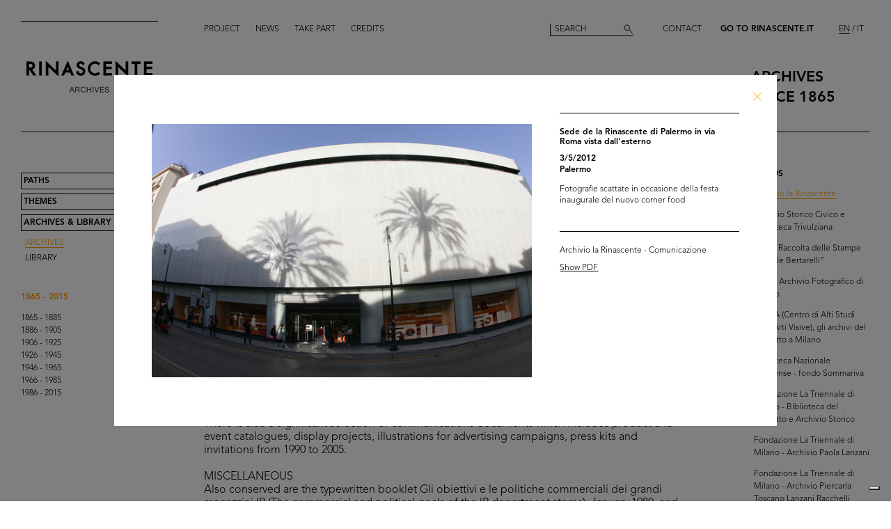

--- FILE ---
content_type: text/html; charset=utf-8
request_url: https://archives.rinascente.it/en/funds/archivio_la_rinascente?item=2939&page=7
body_size: 12375
content:
<!DOCTYPE html>
<html class="no-js" lang="en" xml:lang="en">
  <head>
    <meta charset="utf-8">
    <!-- Pinch-to-zoom locked to avoid glitches in PDF viewer -->
    <meta name="viewport" content="initial-scale=1,user-scalable=0,maximum-scale=1,width=device-width" />
    <meta http-equiv="x-ua-compatible" content="ie=edge">

    <title>Rinascente Archives</title>
    <meta name="description" content="Archivio la Rinascente">

    <meta property="og:url" content="https://archives.rinascente.it/en/funds/archivio_la_rinascente?item=2939&amp;page=7">
    <meta property="og:type" content="website">
    <meta property="og:title" content="laRinascente Archives">
    <meta property="og:image" content="">

    <meta name="action-cable-url" content="/cable" />

    <link rel="apple-touch-icon" href="">
    <link rel="icon" href="">
    <link rel="stylesheet" href="/assets/application-805f6ab4021b3b935a7164943c85cdac0155640ad3341d2a4b35b162da8f89c9.css" media="all" data-turbo-track="true" />

    <!--
      Check out this issue https://github.com/hotwired/turbo/issues/18
      and the notes in application.coffee to see why we are importing turbo and js-cookie like this here
    -->
    <script type="module">
      import * as Turbo from 'https://unpkg.com/@hotwired/turbo@8.0.12/dist/turbo.es2017-esm.js';
      // window.Turbo = Turbo; -- automatically when importing Turbo
      window.Turbo.config.drive.progressBarDelay = 500;
    </script>
    <script type="module">
      import * as _ from 'https://unpkg.com/js-cookie@3.0.5/dist/js.cookie.min.js';
      // It should define a global variable named "Cookie"
    </script>


    <script type="module">
      import * as Turbo from 'https://unpkg.com/@hotwired/turbo@8.0.12/dist/turbo.es2017-esm.js';
      // window.Turbo = Turbo; -- automatically when importing Turbo
      window.Turbo.config.drive.progressBarDelay = 500
    </script>

    <script src="/assets/application-91fd2b455b79c411f5ce4eb35ec7e5e7325438c6c19575795927e3631db9c378.js" data-turbo-track="true"></script>


    <!-- Iubenda -->
      <script type="text/javascript">
        var _iub = _iub || [];
        _iub.csConfiguration = {"askConsentAtCookiePolicyUpdate":true,"floatingPreferencesButtonDisplay":"bottom-right","lang":"en","perPurposeConsent":true,"siteId":3659536,"cookiePolicyId":49622748,"i18n":{"en":{"banner":{"dynamic":{"body":"Our website uses cookies, including analytical and profiling cookies, to collect statistical information and to provide you with a tailored experience. You can manage your preferences or accept all cookies. By choosing \"Continue without accepting\" in the top right hand corner you will reject all optional cookies. For more information please see our %{cookie_policy_link}."}}}},"cookiePolicyUrl":"https://www.rinascente.it/en/legalarea/cookies_policy", "banner":{ "acceptButtonCaptionColor":"#000000","acceptButtonColor":"#FFFFFF","acceptButtonDisplay":true,"closeButtonDisplay":false,"continueWithoutAcceptingButtonCaptionColor":"#696969","continueWithoutAcceptingButtonColor":"#000000","continueWithoutAcceptingButtonDisplay":true,"customizeButtonColor":"#000000","customizeButtonDisplay":true,"explicitWithdrawal":true,"fontSizeBody":"12px","listPurposes":true,"position":"float-bottom-left","showTitle":false,"acceptButtonCaption":"Accept all","continueWithoutAcceptingButtonCaption":"Continue without accepting","customizeButtonCaption":"Manage cookies" }};
      </script>
    <script type="text/javascript" src="https://cs.iubenda.com/autoblocking/3659536.js"></script>
    <script type="text/javascript" src="//cdn.iubenda.com/cs/iubenda_cs.js" charset="UTF-8" async></script>
  </head>

  <body class="funds show">

    <!-- <div class="wip-popup" data-alert="banner" data-alert-remember="wip">
      <div class="wip-popup-content">
        <strong>Rinascente and its history.</strong><br>
We are reconstructing the history of Rinascente by means of images, texts and documents. This portal will continue to be updated with the materials we are able to trace over time.
        <div class="wip-popup-message-ok" data-alert="ok">
          enter
        </div>
      </div>
    </div> -->

    <div style="display: none" class="alert" data-alert="banners-container">
      <!--[if lte IE 9]>
      <div class="alert-message alert-message-browserupgrade" data-alert="banner">
        You are using an <strong>outdated</strong> browser. Please <a href="http://browsehappy.com/">upgrade your browser</a> to improve your experience.
      </div>
      <![endif]-->

      <div class="alert-message" data-alert="banner" data-alert-remember="cookies">
        This website uses web browser and third party cookies to collect data for statistical analysis. for further information read our cookie policy. <a target="_blank" href="/cookie_policy/en.pdf">Further information</a>
        <div class="alert-message-ok" data-alert="ok">
          ok
        </div>
      </div>
    </div>

    <header class="header " role="banner" data-target="header">
  
  <div class="header-divider ">
    <div class="header-divider-inner"></div>
  </div>
  
  <div class="header-logo ">
      <a href="/en"><img src="/assets/static_pages/logo-desktop-cdd30bb983f234282538cfa5907c94a70fc81cd3e113441a03ebc9569bfc8aa2.svg" /></a>
  </div>

  <nav class="header-pages-nav" role="navigation">
    <ul>
      <li><a href="/en/about">Project</a></li>
      <li><a href="/en/articles">News</a></li>
      <li><a href="/en/items/new">Take part</a></li>
      <li><a href="/en/credits">Credits</a></li>
    </ul>
  </nav>

  <div class="header-search ">
    <form action="/en/search" accept-charset="UTF-8" method="get">
        <input type="search" name="q[generic]" id="q_generic" value="" placeholder="Search" />
        <button name="button" type="submit" class="header-search-button"></button>
</form>    
  </div>
  
  <div class="header-contact">
    <a class="header-contact-link" data-action="open-contact-modal" href="#">Contact</a>&nbsp;&nbsp;
    <a class="header-contact-link header-contact-link-rinascente" target="_blank" href="https://www.rinascente.it/en/">Go to Rinascente.it</a>

    <nav class="header-lang-switch " role="navigation">
      <ul>
        <li><a class="active" aria-current="page" href="/en/funds/archivio_la_rinascente?item=2939&amp;page=7">EN</a></li>
        <li><a href="/it/funds/archivio_la_rinascente?item=2939&amp;page=7">IT</a></li>
      </ul>
    </nav>

    <div class="header-subtitle">
      archives<br> <!-- 1865 — 2015 -->
      since 1865
    </div>
  </div>

</header>

<header class="header-mobile">
  <div class="header-mobile-actions">
    <div class="header-mobile-actions-nav-toggle"> 
      <div class="header-mobile-actions-nav-toggle-icon" data-target="mobile-nav-toggle">
        <span>toggle menu</span>
      </div>
    </div>

    <div class="header-mobile-actions-logo">
      <a href="/en"><img src="/assets/static_pages/logo-white-a438f2430a1d7ac29f3fc17daa323e3246ff83308c0b0c8e030cb00b3e6e3b9e.svg" /></a>
      <div class="header-mobile-actions-logo-subtitle">
         <a class="active" aria-current="page" href="/en">archives since 1865</a>
      </div>
    </div>
  
    <nav class="header-mobile-actions-lang-switch" role="navigation">
      <ul>
        <li><a class="active" aria-current="page" href="/en/funds/archivio_la_rinascente?item=2939&amp;page=7">EN</a></li>
        <li><a href="/it/funds/archivio_la_rinascente?item=2939&amp;page=7">IT</a></li>
      </ul>
    </nav>
  </div>
</header>

<nav class="mobile-nav" data-target="mobile-nav">
  <div class="mobile-nav-search">
    <form action="/en/search" accept-charset="UTF-8" method="get">
        <input type="search" name="q[generic]" id="q_generic" value="" placeholder="Search" />
        <button name="button" type="submit" class="mobile-nav-search-button"></button>
</form>  </div>
  <nav class="mobile-nav-pages" role="navigation">
    <ul>
      <li><a href="/en/about">Project</a></li>
      <li><a href="/en/articles">News</a></li>
      <li><a href="/en/items/new">Take part</a></li>
      <li><a href="/en/credits">Credits</a></li>
      <li><a href="#" data-action="open-contact-modal">Contact</a></li>
      <li><a target="_blank" href="https://www.rinascente.it/en/">Go to Rinascente.it</a></li>
    </ul>
  </nav>
</nav>

    <main class="main" role="main" data-target="main">
      
<nav class="site-nav " data-target="main-nav" role="navigation">
  <ul class="site-nav-list">
    <li class="site-nav-list-item"><a href="/en/paths">Paths</a>
<ul class="site-nav-sub-list ">
    <li class="site-nav-sub-list-item"><a href="/en/paths/la-rinascente-1865-2017-storia-del-grande-magazzino">la Rinascente 1865-2017: the History of Deparment Store</a></li>
    <li class="site-nav-sub-list-item"><a href="/en/paths/la-rinascente-prima-della-rinascente">La Rinascente before la Rinascente</a></li>
      <li class="site-nav-sub-list-item"><a href="#rinascente-ieri-oggi-domani">La Rinascente. Ieri, oggi e domani</a></li>
    <li class="site-nav-sub-list-item"><a href="/en/paths/house-organ">FIFTY YEARS OF  LA RINASCENTE’S HISTORY IN ITS HOUSE ORGAN’S PAGES</a></li>
    <li class="site-nav-sub-list-item"><a href="/en/paths/i-manifesti-rinascente">Posters by Rinascente</a></li>
    <li class="site-nav-sub-list-item"><a href="/en/paths/bozzetto-tra-arte-e-pubblicita">THE SKETCH BETWEEN ART AND ADVERTISING</a></li>
    <li class="site-nav-sub-list-item"><a href="/en/paths/gli-anni-d-oro-1954-1957">The Golden Years 1954-1957</a></li>
    <li class="site-nav-sub-list-item"><a href="/en/paths/il-centro-design-rinascente">The Rinascente Design Centre</a></li>
    <li class="site-nav-sub-list-item"><a href="/en/paths/graphic-design-and-visual-communication">Graphic design and visual communication lR</a></li>
    <li class="site-nav-sub-list-item"><a href="/en/paths/il-disegno-e-di-moda">Illustration is in vogue</a></li>
    <li class="site-nav-sub-list-item"><a href="/en/paths/150-anni-di-moda-in-rinascente">150 years of fashion at Rinascente</a></li>
    <li class="site-nav-sub-list-item"><a href="/en/paths/le-sfilate-lr">The lR Fashion Shows</a></li>
    <li class="site-nav-sub-list-item"><a href="/en/paths/grandi-manifestazioni-lr">The innovative idea od introducing ethnic features</a></li>
    <li class="site-nav-sub-list-item"><a href="/en/paths/allestimenti-interni">Interior fittings</a></li>
    <li class="site-nav-sub-list-item"><a href="/en/paths/allestimenti-esterni">The magic of department stores </a></li>
    <li class="site-nav-sub-list-item"><a href="/en/paths/la-rinascente-e-donna">Rinascente is all about women!</a></li>
    <li class="site-nav-sub-list-item"><a href="/en/paths/le-vendite-speciali-lr">lR Special sales</a></li>
    <li class="site-nav-sub-list-item"><a href="/en/paths/rinascente-roma-piazza-fiume">Rome Piazza Fiume</a></li>
    <li class="site-nav-sub-list-item"><a href="/en/paths/una-vita-tra-moda-e-design">1931-2021 A life between fashion and design</a></li>
</ul>
</li>
    <li class="site-nav-list-item"><a href="/en/themes">Themes</a>
<ul class="site-nav-sub-list ">
  <li class="site-nav-sub-list-item"><a href="/en/themes/all">All</a></li>

      <li class="site-nav-sub-list-item"><a href="/en/themes/persone">People</a></li>
      <li class="site-nav-sub-list-item"><a href="/en/themes/luoghi">Places</a></li>
      <li class="site-nav-sub-list-item"><a href="/en/themes/eventi">Events</a></li>
      <li class="site-nav-sub-list-item"><a href="/en/themes/fashion">Fashion</a></li>
      <li class="site-nav-sub-list-item"><a href="/en/themes/design">Design</a></li>
      <li class="site-nav-sub-list-item"><a href="/en/themes/graphic-design">Graphic design</a></li>
</ul>
</li>
    <li class="site-nav-list-item"><a class="active" aria-current="page" href="/en/funds">Archives &amp; Library</a>
<ul class="site-nav-sub-list is-expanded">
  <li class="site-nav-sub-list-item">
    <a class="active" aria-current="page" href="/en/funds">Archives</a>
  </li>
  <li class="site-nav-sub-list-item">
    <a href="/en/funds?house_organ=true">Library</a>
  </li>
</ul>
</li>
  </ul>


    <ul class="site-nav-list site-nav-list-years">
      <li class="themes-nav-item"><a class="active" aria-current="page" href="/en/funds/archivio_la_rinascente">1865 - 2015</a></li>
        <li class="themes-nav-item">
          <a class="empty_year" href="/en/funds/archivio_la_rinascente?year_in=1865-1885">1865 - 1885</a>
        </li>
        <li class="themes-nav-item">
          <a class="empty_year" href="/en/funds/archivio_la_rinascente?year_in=1886-1905">1886 - 1905</a>
        </li>
        <li class="themes-nav-item">
          <a class="empty_year" href="/en/funds/archivio_la_rinascente?year_in=1906-1925">1906 - 1925</a>
        </li>
        <li class="themes-nav-item">
          <a class="empty_year" href="/en/funds/archivio_la_rinascente?year_in=1926-1945">1926 - 1945</a>
        </li>
        <li class="themes-nav-item">
          <a class="empty_year" href="/en/funds/archivio_la_rinascente?year_in=1946-1965">1946 - 1965</a>
        </li>
        <li class="themes-nav-item">
          <a class="empty_year" href="/en/funds/archivio_la_rinascente?year_in=1966-1985">1966 - 1985</a>
        </li>
        <li class="themes-nav-item">
          <a class="empty_year" href="/en/funds/archivio_la_rinascente?year_in=1986-2015">1986 - 2015</a>
        </li>
    </ul>

</nav>



<section class="funds-items">
  <h1 class="funds-items-title">Archivio la Rinascente</h1>
  <h2 class="funds-items-intro">la Rinascente historical archive was almost completely wiped out as a result of various historic events such as the fire of 1918, the bombing of 1943, and the changes in ownership. <br><br>POSTERS<br>However, a valuable archive of posters still exists and includes graphical works carried out in mixed media and printed on canvas and paper. This small but precious archive is proof of how elegance and good taste were strongly associated with the la Rinascente brand, also thanks to the image of the great department store illustrated, for forty years, from the sinuous and evocative posters of Marcello Dudovich, which are still a model for the Liberty advertising image today. The majority of the posters are the work of Marcello Dudovich; the rest are by Mario Bazzi, Gino Boccasile, Leonetto Cappiello, Aldo Mazza, Walter Resentera, Nanni Schipani and Renato Vernizzi. <br>The archive also conserves a series of sketches by Mario Rossello for the sculpture work on the facade of la Rinascente in via S. Radegonda dating to 1993, and the contemporary canvases of artist Tvboy, produced for la Rinascente in 2010 and 2015.<br><br>COMMUNICATIONS<br>There is also a significant selection of communications documents which includes product and event catalogues, display projects, illustrations for advertising campaigns, press kits and invitations from 1990 to 2005. <br><br>MISCELLANEOUS<br>Also conserved are the typewritten booklet Gli obiettivi e le politiche commerciali dei grandi magazzini lR (The commercial and political goals of the lR department stores), January 1980, and the catalogue of the I Mezzari, tra oriente e occidente (Mezzari, between East and West) exhibition, Sagep Editrice, Milan 1988. <br><br>© la Rinascente, all rights reserved.</h2>

      <ul class="funds-items-categories">
        <li class="funds-items-categories-item is-active"><a href="/en/funds/archivio_la_rinascente?page=7">All results</a></a></li>

              <li class="funds-items-categories-item "><a href="/en/funds/archivio_la_rinascente?category_scope=41&amp;page=7">Posters</a></li>
              <li class="funds-items-categories-item "><a href="/en/funds/archivio_la_rinascente?category_scope=42&amp;page=7">Comunication</a></li>
              <li class="funds-items-categories-item "><a href="/en/funds/archivio_la_rinascente?category_scope=43&amp;page=7">Miscellany</a></li>
      </ul>

    <div class="funds-item">
  <a href="/en/funds/archivio_la_rinascente?item=2541&amp;page=7">
      <div class="funds-item-image" data-target="funds-item-image" title="Il Natale in Rinascente è Arte" style="background-image: url('https://rinascente-archives-production.s3.eu-south-1.amazonaws.com/items/images/3e1ea688ea3b94d410cd49b2a88acbd2cc5c44e3/small.jpg?X-Amz-Algorithm=AWS4-HMAC-SHA256&amp;X-Amz-Credential=AKIAZY4W7JWWYOSA6ANZ%2F20260122%2Feu-south-1%2Fs3%2Faws4_request&amp;X-Amz-Date=20260122T171300Z&amp;X-Amz-Expires=600&amp;X-Amz-SignedHeaders=host&amp;X-Amz-Signature=fd0fbc30560cde4df4c7352e837b0f85a1f1aa9e14652a84b14099dd4689c98f')"></div>
</a>  <section class="funds-item-content">
    <div class="funds-item-content-body">
      <h3 class="funds-item-content-body-title">
        <a href="/en/funds/archivio_la_rinascente?item=2541&amp;page=7">


                <!-- Author must be shown before than name -->
                    <p class="item-modal-author">
                      
                    </p>
                Il Natale in Rinascente è Arte

            <br>
            2011<br>
            </h3>
</a>        <p class="funds-item-content-body-description">
          Brochure
        </p>
        </div>

    <aside class="funds-item-content-aside">
      <div class="funds-item-content-aside-info">
            <!--<p></p>-->
            <!--<p>Archivio la Rinascente</p>-->
        <!-- shared info -->
        <p>Archivio la Rinascente - Comunicazione</p>
      </div>

        <p>Browse PDF</p>

      <span class="funds-item-content-aside-readmore"><a class="read-more" href="/en/funds/archivio_la_rinascente?item=2541&amp;page=7">Read more</a></span>
    </aside>
  </section>
</div>

    <div class="funds-item">
  <a href="/en/funds/archivio_la_rinascente?item=2605&amp;page=7">
      <div class="funds-item-image" data-target="funds-item-image" title="In Rinascente il Natale è arte" style="background-image: url('https://rinascente-archives-production.s3.eu-south-1.amazonaws.com/items/images/0c4e1ba134ac0db4bc9e5c2d6cdd482167f0c848/small.jpg?X-Amz-Algorithm=AWS4-HMAC-SHA256&amp;X-Amz-Credential=AKIAZY4W7JWWYOSA6ANZ%2F20260122%2Feu-south-1%2Fs3%2Faws4_request&amp;X-Amz-Date=20260122T171300Z&amp;X-Amz-Expires=600&amp;X-Amz-SignedHeaders=host&amp;X-Amz-Signature=e1ffdbc722f7ac0c2ba64f06f4a3bedca67b84b6a22db4b91241c4adbb582cb2')"></div>
</a>  <section class="funds-item-content">
    <div class="funds-item-content-body">
      <h3 class="funds-item-content-body-title">
        <a href="/en/funds/archivio_la_rinascente?item=2605&amp;page=7">


                <!-- Author must be shown before than name -->
                    <p class="item-modal-author">
                      
                    </p>
                In Rinascente il Natale è arte

            <br>
            2011<br>
            </h3>
</a>        <p class="funds-item-content-body-description">
          Brochure di presentazione 
        </p>
        </div>

    <aside class="funds-item-content-aside">
      <div class="funds-item-content-aside-info">
            <!--<p></p>-->
            <!--<p>Archivio la Rinascente</p>-->
        <!-- shared info -->
        <p>Archivio la Rinascente - Comunicazione</p>
      </div>

        <p>Browse PDF</p>

      <span class="funds-item-content-aside-readmore"><a class="read-more" href="/en/funds/archivio_la_rinascente?item=2605&amp;page=7">Read more</a></span>
    </aside>
  </section>
</div>

    <div class="funds-item">
  <a href="/en/funds/archivio_la_rinascente?item=2927&amp;page=7">
      <div class="funds-item-image" data-target="funds-item-image" title="Inaugurazione del nuovo corner food alle terrazze del quarto e quinto piano de la Rinascente di Palermo" style="background-image: url('https://rinascente-archives-production.s3.eu-south-1.amazonaws.com/items/images/74b3a4a723e4d8a53e152be35c99264e0361cefb/small.jpg?X-Amz-Algorithm=AWS4-HMAC-SHA256&amp;X-Amz-Credential=AKIAZY4W7JWWYOSA6ANZ%2F20260122%2Feu-south-1%2Fs3%2Faws4_request&amp;X-Amz-Date=20260122T171300Z&amp;X-Amz-Expires=600&amp;X-Amz-SignedHeaders=host&amp;X-Amz-Signature=0f7cfdd851b5d6ec6a419ea817862e2beae6d713305aabde0ee786d70518edc3')"></div>
</a>  <section class="funds-item-content">
    <div class="funds-item-content-body">
      <h3 class="funds-item-content-body-title">
        <a href="/en/funds/archivio_la_rinascente?item=2927&amp;page=7">


                <!-- Author must be shown before than name -->
                    <p class="item-modal-author">
                      
                    </p>
                Inaugurazione del nuovo corner food alle terrazze del quarto e quinto piano de la Rinascente di Palermo

            <br>
            3/5/2012<br>
            </h3>
</a>        <p class="funds-item-content-body-description">
          Fotografie scattate durante la festa inaugurale che mostrano l'evento e la sede de la Rinascente di Palermo
        </p>
        </div>

    <aside class="funds-item-content-aside">
      <div class="funds-item-content-aside-info">
            <!--<p>Palermo</p>-->
            <!--<p>Archivio la Rinascente</p>-->
        <!-- shared info -->
        <p>Archivio la Rinascente - Comunicazione</p>
      </div>

        <p>Browse PDF</p>

      <span class="funds-item-content-aside-readmore"><a class="read-more" href="/en/funds/archivio_la_rinascente?item=2927&amp;page=7">Read more</a></span>
    </aside>
  </section>
</div>

    <div class="funds-item">
  <a href="/en/funds/archivio_la_rinascente?item=2937&amp;page=7">
      <div class="funds-item-image" data-target="funds-item-image" title="Consulenti di immagine al reparto cosmesi de la Rinascente di Palermo" style="background-image: url('https://rinascente-archives-production.s3.eu-south-1.amazonaws.com/items/images/fd0d5fe79d52d733191e58e95321ebd31eb70f15/small.jpg?X-Amz-Algorithm=AWS4-HMAC-SHA256&amp;X-Amz-Credential=AKIAZY4W7JWWYOSA6ANZ%2F20260122%2Feu-south-1%2Fs3%2Faws4_request&amp;X-Amz-Date=20260122T171300Z&amp;X-Amz-Expires=600&amp;X-Amz-SignedHeaders=host&amp;X-Amz-Signature=ed89d9aff6dace53032e9d66e7c6cbb2641871f3b0caa8a9244490eda6a29bb9')"></div>
</a>  <section class="funds-item-content">
    <div class="funds-item-content-body">
      <h3 class="funds-item-content-body-title">
        <a href="/en/funds/archivio_la_rinascente?item=2937&amp;page=7">


                <!-- Author must be shown before than name -->
                    <p class="item-modal-author">
                      
                    </p>
                Consulenti di immagine al reparto cosmesi de la Rinascente di Palermo

            <br>
            3/5/2012<br>
            </h3>
</a>        <p class="funds-item-content-body-description">
          Fotografie scattate in occasione della festa inaugurale del nuovo corner food 
        </p>
        </div>

    <aside class="funds-item-content-aside">
      <div class="funds-item-content-aside-info">
            <!--<p>Palermo</p>-->
            <!--<p>Archivio la Rinascente</p>-->
        <!-- shared info -->
        <p>Archivio la Rinascente - Comunicazione</p>
      </div>

        <p>Browse PDF</p>

      <span class="funds-item-content-aside-readmore"><a class="read-more" href="/en/funds/archivio_la_rinascente?item=2937&amp;page=7">Read more</a></span>
    </aside>
  </section>
</div>

    <div class="funds-item">
  <a href="/en/funds/archivio_la_rinascente?item=2938&amp;page=7">
      <div class="funds-item-image" data-target="funds-item-image" title="Sfilata all&#39;interno de la Rinascente di Palermo in occasione della festa inaugurale del nuovo corner food " style="background-image: url('https://rinascente-archives-production.s3.eu-south-1.amazonaws.com/items/images/e3a0bd83106fc96ea092c02aa3427d348cf4fa84/small.jpg?X-Amz-Algorithm=AWS4-HMAC-SHA256&amp;X-Amz-Credential=AKIAZY4W7JWWYOSA6ANZ%2F20260122%2Feu-south-1%2Fs3%2Faws4_request&amp;X-Amz-Date=20260122T171300Z&amp;X-Amz-Expires=600&amp;X-Amz-SignedHeaders=host&amp;X-Amz-Signature=98c31d67dd764b89522662dbd3d237d9aedc4f5cbf4d571f6443c170b2d38f54')"></div>
</a>  <section class="funds-item-content">
    <div class="funds-item-content-body">
      <h3 class="funds-item-content-body-title">
        <a href="/en/funds/archivio_la_rinascente?item=2938&amp;page=7">


                <!-- Author must be shown before than name -->
                    <p class="item-modal-author">
                      
                    </p>
                Sfilata all'interno de la Rinascente di Palermo in occasione della festa inaugurale del nuovo corner food 

            <br>
            3/5/2012<br>
            </h3>
</a>        <p class="funds-item-content-body-description">
          
        </p>
        </div>

    <aside class="funds-item-content-aside">
      <div class="funds-item-content-aside-info">
            <!--<p>Palermo</p>-->
            <!--<p>Archivio la Rinascente</p>-->
        <!-- shared info -->
        <p></p>
      </div>

        <p>Browse PDF</p>

      <span class="funds-item-content-aside-readmore"><a class="read-more" href="/en/funds/archivio_la_rinascente?item=2938&amp;page=7">Read more</a></span>
    </aside>
  </section>
</div>

    <div class="funds-item">
  <a href="/en/funds/archivio_la_rinascente?item=2939&amp;page=7">
      <div class="funds-item-image" data-target="funds-item-image" title="Sede de la Rinascente di Palermo in via Roma vista dall&#39;esterno" style="background-image: url('https://rinascente-archives-production.s3.eu-south-1.amazonaws.com/items/images/c4db217a298553b90a63ea04ba721cb672f5b0fd/small.jpg?X-Amz-Algorithm=AWS4-HMAC-SHA256&amp;X-Amz-Credential=AKIAZY4W7JWWYOSA6ANZ%2F20260122%2Feu-south-1%2Fs3%2Faws4_request&amp;X-Amz-Date=20260122T171300Z&amp;X-Amz-Expires=600&amp;X-Amz-SignedHeaders=host&amp;X-Amz-Signature=a00680006090b9518d2f082893858658ca3f75523d0216e058880968b20263cb')"></div>
</a>  <section class="funds-item-content">
    <div class="funds-item-content-body">
      <h3 class="funds-item-content-body-title">
        <a href="/en/funds/archivio_la_rinascente?item=2939&amp;page=7">


                <!-- Author must be shown before than name -->
                    <p class="item-modal-author">
                      
                    </p>
                Sede de la Rinascente di Palermo in via Roma vista dall'esterno

            <br>
            3/5/2012<br>
            </h3>
</a>        <p class="funds-item-content-body-description">
          Fotografie scattate in occasione della festa inaugurale del nuovo corner food 
        </p>
        </div>

    <aside class="funds-item-content-aside">
      <div class="funds-item-content-aside-info">
            <!--<p>Palermo</p>-->
            <!--<p>Archivio la Rinascente</p>-->
        <!-- shared info -->
        <p>Archivio la Rinascente - Comunicazione</p>
      </div>

        <p>Browse PDF</p>

      <span class="funds-item-content-aside-readmore"><a class="read-more" href="/en/funds/archivio_la_rinascente?item=2939&amp;page=7">Read more</a></span>
    </aside>
  </section>
</div>

    <div class="funds-item">
  <a href="/en/funds/archivio_la_rinascente?item=2601&amp;page=7">
      <div class="funds-item-image" data-target="funds-item-image" title="100 hours of rebellious imagination, la Rinascente Milan design week" style="background-image: url('https://rinascente-archives-production.s3.eu-south-1.amazonaws.com/items/images/22ac43889f847a1fc55ee82c4b9bdaad6b06aa26/small.jpg?X-Amz-Algorithm=AWS4-HMAC-SHA256&amp;X-Amz-Credential=AKIAZY4W7JWWYOSA6ANZ%2F20260122%2Feu-south-1%2Fs3%2Faws4_request&amp;X-Amz-Date=20260122T171300Z&amp;X-Amz-Expires=600&amp;X-Amz-SignedHeaders=host&amp;X-Amz-Signature=fb7184f1eddeb69f3bbff8992f70cf206dbd9829e7c97ffe8fdbe5abef0f8c15')"></div>
</a>  <section class="funds-item-content">
    <div class="funds-item-content-body">
      <h3 class="funds-item-content-body-title">
        <a href="/en/funds/archivio_la_rinascente?item=2601&amp;page=7">


                <!-- Author must be shown before than name -->
                    <p class="item-modal-author">
                      
                    </p>
                100 hours of rebellious imagination, la Rinascente Milan design week

            <br>
            2012<br>
            </h3>
</a>        <p class="funds-item-content-body-description">
          Brochure di presentazione dell'iniziativa "Hacked", 100 ore di creatività ribelle, promossa da la Rinascente per cele...
        </p>
        </div>

    <aside class="funds-item-content-aside">
      <div class="funds-item-content-aside-info">
            <!--<p></p>-->
            <!--<p>Archivio la Rinascente</p>-->
        <!-- shared info -->
        <p>Archivio la Rinascente - Comunicazione</p>
      </div>

        <p>Browse PDF</p>

      <span class="funds-item-content-aside-readmore"><a class="read-more" href="/en/funds/archivio_la_rinascente?item=2601&amp;page=7">Read more</a></span>
    </aside>
  </section>
</div>

    <div class="funds-item">
  <a href="/en/funds/archivio_la_rinascente?item=2540&amp;page=7">
      <div class="funds-item-image" data-target="funds-item-image" title="Food is Style" style="background-image: url('https://rinascente-archives-production.s3.eu-south-1.amazonaws.com/items/images/434f035e0308e8cdb58e4e1216998b5a3674330c/small.jpg?X-Amz-Algorithm=AWS4-HMAC-SHA256&amp;X-Amz-Credential=AKIAZY4W7JWWYOSA6ANZ%2F20260122%2Feu-south-1%2Fs3%2Faws4_request&amp;X-Amz-Date=20260122T171300Z&amp;X-Amz-Expires=600&amp;X-Amz-SignedHeaders=host&amp;X-Amz-Signature=2da3c3e552cb2e1327f9991d91a1b914d691a025db43100fc870a5b303b929be')"></div>
</a>  <section class="funds-item-content">
    <div class="funds-item-content-body">
      <h3 class="funds-item-content-body-title">
        <a href="/en/funds/archivio_la_rinascente?item=2540&amp;page=7">


                <!-- Author must be shown before than name -->
                    <p class="item-modal-author">
                      
                    </p>
                Food is Style

            <br>
            2014<br>
            </h3>
</a>        <p class="funds-item-content-body-description">
          Invito alla presentazione della nuova Food Hall presso la Rinascente di Cagliari
        </p>
        </div>

    <aside class="funds-item-content-aside">
      <div class="funds-item-content-aside-info">
            <!--<p></p>-->
            <!--<p>Archivio la Rinascente</p>-->
        <!-- shared info -->
        <p>Archivio la Rinascente - Comunicazione</p>
      </div>

        <p>Browse PDF</p>

      <span class="funds-item-content-aside-readmore"><a class="read-more" href="/en/funds/archivio_la_rinascente?item=2540&amp;page=7">Read more</a></span>
    </aside>
  </section>
</div>

    <div class="funds-item">
  <a href="/en/funds/archivio_la_rinascente?item=2574&amp;page=7">
      <div class="funds-item-image" data-target="funds-item-image" title="When food meets fashion, II edition" style="background-image: url('https://rinascente-archives-production.s3.eu-south-1.amazonaws.com/items/images/55c3f982a542cb1260a52c43a33edfa1e017be37/small.jpg?X-Amz-Algorithm=AWS4-HMAC-SHA256&amp;X-Amz-Credential=AKIAZY4W7JWWYOSA6ANZ%2F20260122%2Feu-south-1%2Fs3%2Faws4_request&amp;X-Amz-Date=20260122T171300Z&amp;X-Amz-Expires=600&amp;X-Amz-SignedHeaders=host&amp;X-Amz-Signature=c33be09614db47cf7dea3decaa6bf43dccb7f7990112567771718b1873e64849')"></div>
</a>  <section class="funds-item-content">
    <div class="funds-item-content-body">
      <h3 class="funds-item-content-body-title">
        <a href="/en/funds/archivio_la_rinascente?item=2574&amp;page=7">


                <!-- Author must be shown before than name -->
                    <p class="item-modal-author">
                      
                    </p>
                When food meets fashion, II edition

            <br>
            2014<br>
            </h3>
</a>        <p class="funds-item-content-body-description">
          Invito alla cena di gala presso il settimo piano de la Rinascente di Milano piazza Duomo
        </p>
        </div>

    <aside class="funds-item-content-aside">
      <div class="funds-item-content-aside-info">
            <!--<p></p>-->
            <!--<p>Archivio la Rinascente</p>-->
        <!-- shared info -->
        <p>Archivio la Rinascente - Comunicazione</p>
      </div>

        <p>Browse PDF</p>

      <span class="funds-item-content-aside-readmore"><a class="read-more" href="/en/funds/archivio_la_rinascente?item=2574&amp;page=7">Read more</a></span>
    </aside>
  </section>
</div>

    <div class="funds-item">
  <a href="/en/funds/archivio_la_rinascente?item=2095&amp;page=7">
      <div class="funds-item-image" data-target="funds-item-image" title="The Kiss" style="background-image: url('https://rinascente-archives-production.s3.eu-south-1.amazonaws.com/items/images/ba6cbf99714858738738635b350bc0771424052b/small.jpg?X-Amz-Algorithm=AWS4-HMAC-SHA256&amp;X-Amz-Credential=AKIAZY4W7JWWYOSA6ANZ%2F20260122%2Feu-south-1%2Fs3%2Faws4_request&amp;X-Amz-Date=20260122T171300Z&amp;X-Amz-Expires=600&amp;X-Amz-SignedHeaders=host&amp;X-Amz-Signature=dca50169dd588b26463aafb0a745bec7f0acb3b55fae9036e387bf093e13c87f')"></div>
</a>  <section class="funds-item-content">
    <div class="funds-item-content-body">
      <h3 class="funds-item-content-body-title">
        <a href="/en/funds/archivio_la_rinascente?item=2095&amp;page=7">


                <!-- Author must be shown before than name -->
                    <p class="item-modal-author">
                      Tvboy
                    </p>
                The Kiss

            <br>
            2015<br>
            </h3>
</a>        <p class="funds-item-content-body-description">
          Dipinto su tela per Annex laRinascente
        </p>
        </div>

    <aside class="funds-item-content-aside">
      <div class="funds-item-content-aside-info">
            <!--<p>Milano</p>-->
            <!--<p>Archivio la Rinascente</p>-->
        <!-- shared info -->
        <p>Archivio la Rinascente - Manifesti (M.W.1) </p>
      </div>


      <span class="funds-item-content-aside-readmore"><a class="read-more" href="/en/funds/archivio_la_rinascente?item=2095&amp;page=7">Read more</a></span>
    </aside>
  </section>
</div>

    <div class="funds-item">
  <a href="/en/funds/archivio_la_rinascente?item=2096&amp;page=7">
      <div class="funds-item-image" data-target="funds-item-image" title="I am late! Ben is waiting for me" style="background-image: url('https://rinascente-archives-production.s3.eu-south-1.amazonaws.com/items/images/e530963888a2e13aafb85c668c20f0208eb35062/small.jpg?X-Amz-Algorithm=AWS4-HMAC-SHA256&amp;X-Amz-Credential=AKIAZY4W7JWWYOSA6ANZ%2F20260122%2Feu-south-1%2Fs3%2Faws4_request&amp;X-Amz-Date=20260122T171300Z&amp;X-Amz-Expires=600&amp;X-Amz-SignedHeaders=host&amp;X-Amz-Signature=ea1a6be5033f7fc0ec7ea334e1b57ca68122e2655455e2dbd204ddcf0bf1cf2e')"></div>
</a>  <section class="funds-item-content">
    <div class="funds-item-content-body">
      <h3 class="funds-item-content-body-title">
        <a href="/en/funds/archivio_la_rinascente?item=2096&amp;page=7">


                <!-- Author must be shown before than name -->
                    <p class="item-modal-author">
                      Tvboy
                    </p>
                I am late! Ben is waiting for me

            <br>
            2015<br>
            </h3>
</a>        <p class="funds-item-content-body-description">
          Dipinto su tela per Annex laRinascente
        </p>
        </div>

    <aside class="funds-item-content-aside">
      <div class="funds-item-content-aside-info">
            <!--<p>Milano</p>-->
            <!--<p>Archivio la Rinascente</p>-->
        <!-- shared info -->
        <p>Archivio la Rinascente - Manifesti (M.W.2)</p>
      </div>


      <span class="funds-item-content-aside-readmore"><a class="read-more" href="/en/funds/archivio_la_rinascente?item=2096&amp;page=7">Read more</a></span>
    </aside>
  </section>
</div>

    <div class="funds-item">
  <a href="/en/funds/archivio_la_rinascente?item=4118&amp;page=7">
      <div class="funds-item-image" data-target="funds-item-image" title="Micro Layout" style="background-image: url('https://rinascente-archives-production.s3.eu-south-1.amazonaws.com/items/images/76a4e343bf233b17435fff3eebe48f8d89710168/small.jpg?X-Amz-Algorithm=AWS4-HMAC-SHA256&amp;X-Amz-Credential=AKIAZY4W7JWWYOSA6ANZ%2F20260122%2Feu-south-1%2Fs3%2Faws4_request&amp;X-Amz-Date=20260122T171300Z&amp;X-Amz-Expires=600&amp;X-Amz-SignedHeaders=host&amp;X-Amz-Signature=46da581d1d1a6ba330c1661c23500728f6c97a8dfa07fe9e98e8841411365726')"></div>
</a>  <section class="funds-item-content">
    <div class="funds-item-content-body">
      <h3 class="funds-item-content-body-title">
        <a href="/en/funds/archivio_la_rinascente?item=4118&amp;page=7">


                <!-- Author must be shown before than name -->
                    <p class="item-modal-author">
                      Paola Lanzani
                    </p>
                Micro Layout

            <br>
            2017<br>
            </h3>
</a>        <p class="funds-item-content-body-description">
          Poster<br>Fronte
        </p>
        </div>

    <aside class="funds-item-content-aside">
      <div class="funds-item-content-aside-info">
            <!--<p>Milano</p>-->
            <!--<p>Archivio la Rinascente</p>-->
        <!-- shared info -->
        <p>Archivio la Rinascente</p>
      </div>


      <span class="funds-item-content-aside-readmore"><a class="read-more" href="/en/funds/archivio_la_rinascente?item=4118&amp;page=7">Read more</a></span>
    </aside>
  </section>
</div>

    <div class="funds-item">
  <a href="/en/funds/archivio_la_rinascente?item=4119&amp;page=7">
      <div class="funds-item-image" data-target="funds-item-image" title="Micro Layout" style="background-image: url('https://rinascente-archives-production.s3.eu-south-1.amazonaws.com/items/images/b153777fda69079406827f7e1b2a70d6fc32f83e/small.jpg?X-Amz-Algorithm=AWS4-HMAC-SHA256&amp;X-Amz-Credential=AKIAZY4W7JWWYOSA6ANZ%2F20260122%2Feu-south-1%2Fs3%2Faws4_request&amp;X-Amz-Date=20260122T171300Z&amp;X-Amz-Expires=600&amp;X-Amz-SignedHeaders=host&amp;X-Amz-Signature=b6077f9253d91aabcf33d9e886c432fc94a15b89326cbbe952f59518ed6985d2')"></div>
</a>  <section class="funds-item-content">
    <div class="funds-item-content-body">
      <h3 class="funds-item-content-body-title">
        <a href="/en/funds/archivio_la_rinascente?item=4119&amp;page=7">


                <!-- Author must be shown before than name -->
                    <p class="item-modal-author">
                      Paola Lanzani
                    </p>
                Micro Layout

            <br>
            2017<br>
            </h3>
</a>        <p class="funds-item-content-body-description">
          Poster<br>Retro<br>
        </p>
        </div>

    <aside class="funds-item-content-aside">
      <div class="funds-item-content-aside-info">
            <!--<p>Milano</p>-->
            <!--<p>Archivio la Rinascente</p>-->
        <!-- shared info -->
        <p>Archivio la Rinascente</p>
      </div>


      <span class="funds-item-content-aside-readmore"><a class="read-more" href="/en/funds/archivio_la_rinascente?item=4119&amp;page=7">Read more</a></span>
    </aside>
  </section>
</div>

    <div class="funds-item">
  <a href="/en/funds/archivio_la_rinascente?item=1122&amp;page=7">
      <div class="funds-item-image" data-target="funds-item-image" title="[Bozzetto per illustrazione]" style="background-image: url('https://rinascente-archives-production.s3.eu-south-1.amazonaws.com/items/images/268507a8d56140ce5da3a5986e84ad06f787190c/small.jpg?X-Amz-Algorithm=AWS4-HMAC-SHA256&amp;X-Amz-Credential=AKIAZY4W7JWWYOSA6ANZ%2F20260122%2Feu-south-1%2Fs3%2Faws4_request&amp;X-Amz-Date=20260122T171300Z&amp;X-Amz-Expires=600&amp;X-Amz-SignedHeaders=host&amp;X-Amz-Signature=1bde7126c60776a716c9d2e3bcc1e9fed5606ca74c77aea5e3af8baf6ff9eb4c')"></div>
</a>  <section class="funds-item-content">
    <div class="funds-item-content-body">
      <h3 class="funds-item-content-body-title">
        <a href="/en/funds/archivio_la_rinascente?item=1122&amp;page=7">


                <!-- Author must be shown before than name -->
                    <p class="item-modal-author">
                      Marcello Dudovich
                    </p>
                [Bozzetto per illustrazione]

            <br>
            <br>
            </h3>
</a>        <p class="funds-item-content-body-description">
          Tecnica mista su carta
        </p>
        </div>

    <aside class="funds-item-content-aside">
      <div class="funds-item-content-aside-info">
            <!--<p></p>-->
            <!--<p>Archivio la Rinascente</p>-->
        <!-- shared info -->
        <p>Archivio la Rinascente - Manifesti (P.60)</p>
      </div>


      <span class="funds-item-content-aside-readmore"><a class="read-more" href="/en/funds/archivio_la_rinascente?item=1122&amp;page=7">Read more</a></span>
    </aside>
  </section>
</div>

    <div class="funds-item">
  <a href="/en/funds/archivio_la_rinascente?item=1131&amp;page=7">
      <div class="funds-item-image" data-target="funds-item-image" title="[Bozzetto per illustrazione]" style="background-image: url('https://rinascente-archives-production.s3.eu-south-1.amazonaws.com/items/images/52defc41934bb2716418c00dc395d86816af62da/small.jpg?X-Amz-Algorithm=AWS4-HMAC-SHA256&amp;X-Amz-Credential=AKIAZY4W7JWWYOSA6ANZ%2F20260122%2Feu-south-1%2Fs3%2Faws4_request&amp;X-Amz-Date=20260122T171300Z&amp;X-Amz-Expires=600&amp;X-Amz-SignedHeaders=host&amp;X-Amz-Signature=b3f74db8db5b4b44a2d611e0c4a42816cb239cc3e72c244c5d5f545ca42e388a')"></div>
</a>  <section class="funds-item-content">
    <div class="funds-item-content-body">
      <h3 class="funds-item-content-body-title">
        <a href="/en/funds/archivio_la_rinascente?item=1131&amp;page=7">


                <!-- Author must be shown before than name -->
                    <p class="item-modal-author">
                      Marcello Dudovich
                    </p>
                [Bozzetto per illustrazione]

            <br>
            <br>
            </h3>
</a>        <p class="funds-item-content-body-description">
          Tecnica mista su carta
        </p>
        </div>

    <aside class="funds-item-content-aside">
      <div class="funds-item-content-aside-info">
            <!--<p></p>-->
            <!--<p>Archivio la Rinascente</p>-->
        <!-- shared info -->
        <p>Archivio la Rinascente - Manifesti (P.69)</p>
      </div>


      <span class="funds-item-content-aside-readmore"><a class="read-more" href="/en/funds/archivio_la_rinascente?item=1131&amp;page=7">Read more</a></span>
    </aside>
  </section>
</div>

    <div class="funds-item">
  <a href="/en/funds/archivio_la_rinascente?item=1120&amp;page=7">
      <div class="funds-item-image" data-target="funds-item-image" title="[Bozzetto per illustrazione]" style="background-image: url('https://rinascente-archives-production.s3.eu-south-1.amazonaws.com/items/images/daf70b60607c9434f7d470f29858306413f61c08/small.jpg?X-Amz-Algorithm=AWS4-HMAC-SHA256&amp;X-Amz-Credential=AKIAZY4W7JWWYOSA6ANZ%2F20260122%2Feu-south-1%2Fs3%2Faws4_request&amp;X-Amz-Date=20260122T171300Z&amp;X-Amz-Expires=600&amp;X-Amz-SignedHeaders=host&amp;X-Amz-Signature=630b03ad511851443ebf39cce08caa66ffca14007568b57735edd00f0c8f1960')"></div>
</a>  <section class="funds-item-content">
    <div class="funds-item-content-body">
      <h3 class="funds-item-content-body-title">
        <a href="/en/funds/archivio_la_rinascente?item=1120&amp;page=7">


                <!-- Author must be shown before than name -->
                    <p class="item-modal-author">
                      Marcello Dudovich
                    </p>
                [Bozzetto per illustrazione]

            <br>
            <br>
            </h3>
</a>        <p class="funds-item-content-body-description">
          Tecnica mista su carta
        </p>
        </div>

    <aside class="funds-item-content-aside">
      <div class="funds-item-content-aside-info">
            <!--<p></p>-->
            <!--<p>Archivio la Rinascente</p>-->
        <!-- shared info -->
        <p>Archivio la Rinascente - Manifesti (P.59)</p>
      </div>


      <span class="funds-item-content-aside-readmore"><a class="read-more" href="/en/funds/archivio_la_rinascente?item=1120&amp;page=7">Read more</a></span>
    </aside>
  </section>
</div>

    <div class="funds-item">
  <a href="/en/funds/archivio_la_rinascente?item=1073&amp;page=7">
      <div class="funds-item-image" data-target="funds-item-image" title="La Rinascente per la lieta partenza" style="background-image: url('https://rinascente-archives-production.s3.eu-south-1.amazonaws.com/items/images/e17a12c8bcafb4bd412d5ecf5e8c5594690f8b81/small.jpg?X-Amz-Algorithm=AWS4-HMAC-SHA256&amp;X-Amz-Credential=AKIAZY4W7JWWYOSA6ANZ%2F20260122%2Feu-south-1%2Fs3%2Faws4_request&amp;X-Amz-Date=20260122T171300Z&amp;X-Amz-Expires=600&amp;X-Amz-SignedHeaders=host&amp;X-Amz-Signature=64c07db444346014517528d9aa7f9d28270bc4fc7172513d4e12d8c19c5ddb72')"></div>
</a>  <section class="funds-item-content">
    <div class="funds-item-content-body">
      <h3 class="funds-item-content-body-title">
        <a href="/en/funds/archivio_la_rinascente?item=1073&amp;page=7">


                <!-- Author must be shown before than name -->
                    <p class="item-modal-author">
                      Marcello Dudovich
                    </p>
                La Rinascente per la lieta partenza

            <br>
            <br>
            </h3>
</a>        <p class="funds-item-content-body-description">
          Litografia
        </p>
        </div>

    <aside class="funds-item-content-aside">
      <div class="funds-item-content-aside-info">
            <!--<p></p>-->
            <!--<p>Archivio la Rinascente</p>-->
        <!-- shared info -->
        <p>Archivio la Rinascente - Manifesti (P.16)</p>
      </div>


      <span class="funds-item-content-aside-readmore"><a class="read-more" href="/en/funds/archivio_la_rinascente?item=1073&amp;page=7">Read more</a></span>
    </aside>
  </section>
</div>

    <div class="funds-item">
  <a href="/en/funds/archivio_la_rinascente?item=1066&amp;page=7">
      <div class="funds-item-image" data-target="funds-item-image" title="Rinascente. Magazzino di fiducia" style="background-image: url('https://rinascente-archives-production.s3.eu-south-1.amazonaws.com/items/images/441d94057c87834ac85b9c9f10a60a06ad5fe361/small.jpg?X-Amz-Algorithm=AWS4-HMAC-SHA256&amp;X-Amz-Credential=AKIAZY4W7JWWYOSA6ANZ%2F20260122%2Feu-south-1%2Fs3%2Faws4_request&amp;X-Amz-Date=20260122T171300Z&amp;X-Amz-Expires=600&amp;X-Amz-SignedHeaders=host&amp;X-Amz-Signature=b4baac22e180d2189a893cbfcb80ef367af7287c6ecb89df1e8f6a09f61e3463')"></div>
</a>  <section class="funds-item-content">
    <div class="funds-item-content-body">
      <h3 class="funds-item-content-body-title">
        <a href="/en/funds/archivio_la_rinascente?item=1066&amp;page=7">


                <!-- Author must be shown before than name -->
                    <p class="item-modal-author">
                      Marcello Dudovich
                    </p>
                Rinascente. Magazzino di fiducia

            <br>
            <br>
            </h3>
</a>        <p class="funds-item-content-body-description">
          Litografia<br>Edizioni Star-IGAP
        </p>
        </div>

    <aside class="funds-item-content-aside">
      <div class="funds-item-content-aside-info">
            <!--<p>Milano</p>-->
            <!--<p>Archivio la Rinascente</p>-->
        <!-- shared info -->
        <p>Archivio la Rinascente - Manifesti (P.1)</p>
      </div>


      <span class="funds-item-content-aside-readmore"><a class="read-more" href="/en/funds/archivio_la_rinascente?item=1066&amp;page=7">Read more</a></span>
    </aside>
  </section>
</div>

    <div class="funds-item">
  <a href="/en/funds/archivio_la_rinascente?item=1068&amp;page=7">
      <div class="funds-item-image" data-target="funds-item-image" title="La Rinascente all&#39;ombra della Madonnina" style="background-image: url('https://rinascente-archives-production.s3.eu-south-1.amazonaws.com/items/images/93b22334c678190c5697e585f7a7b7ab14407b00/small.jpg?X-Amz-Algorithm=AWS4-HMAC-SHA256&amp;X-Amz-Credential=AKIAZY4W7JWWYOSA6ANZ%2F20260122%2Feu-south-1%2Fs3%2Faws4_request&amp;X-Amz-Date=20260122T171300Z&amp;X-Amz-Expires=600&amp;X-Amz-SignedHeaders=host&amp;X-Amz-Signature=f7977a40f522b5a75255de77a4b8b401e8d1cb64341baa2ead13d2ac26dd5fd4')"></div>
</a>  <section class="funds-item-content">
    <div class="funds-item-content-body">
      <h3 class="funds-item-content-body-title">
        <a href="/en/funds/archivio_la_rinascente?item=1068&amp;page=7">


                <!-- Author must be shown before than name -->
                    <p class="item-modal-author">
                      Marcello Dudovich
                    </p>
                La Rinascente all'ombra della Madonnina

            <br>
            <br>
            </h3>
</a>        <p class="funds-item-content-body-description">
          Litografia<br>Fratelli Pirovano Arti Grafiche
        </p>
        </div>

    <aside class="funds-item-content-aside">
      <div class="funds-item-content-aside-info">
            <!--<p>Milano</p>-->
            <!--<p>Archivio la Rinascente</p>-->
        <!-- shared info -->
        <p>Archivio la Rinascente - Manifesti (P.11)</p>
      </div>


      <span class="funds-item-content-aside-readmore"><a class="read-more" href="/en/funds/archivio_la_rinascente?item=1068&amp;page=7">Read more</a></span>
    </aside>
  </section>
</div>

    <div class="funds-item">
  <a href="/en/funds/archivio_la_rinascente?item=1069&amp;page=7">
      <div class="funds-item-image" data-target="funds-item-image" title="Alla Rinascente parata dei nuovi tessuti nazionali" style="background-image: url('https://rinascente-archives-production.s3.eu-south-1.amazonaws.com/items/images/efd1c38cba6651f3ef6c7b15e7cfcd4052a636e3/small.jpg?X-Amz-Algorithm=AWS4-HMAC-SHA256&amp;X-Amz-Credential=AKIAZY4W7JWWYOSA6ANZ%2F20260122%2Feu-south-1%2Fs3%2Faws4_request&amp;X-Amz-Date=20260122T171300Z&amp;X-Amz-Expires=600&amp;X-Amz-SignedHeaders=host&amp;X-Amz-Signature=b45e714f71ab38ad7c645bd5ff7cfbdd78c2e1469d16eacd8b21f3c364fce8c9')"></div>
</a>  <section class="funds-item-content">
    <div class="funds-item-content-body">
      <h3 class="funds-item-content-body-title">
        <a href="/en/funds/archivio_la_rinascente?item=1069&amp;page=7">


                <!-- Author must be shown before than name -->
                    <p class="item-modal-author">
                      
                    </p>
                Alla Rinascente parata dei nuovi tessuti nazionali

            <br>
            <br>
            </h3>
</a>        <p class="funds-item-content-body-description">
          Litografia
        </p>
        </div>

    <aside class="funds-item-content-aside">
      <div class="funds-item-content-aside-info">
            <!--<p></p>-->
            <!--<p>Archivio la Rinascente</p>-->
        <!-- shared info -->
        <p>Archivio la Rinascente - Manifesti (P.12)</p>
      </div>


      <span class="funds-item-content-aside-readmore"><a class="read-more" href="/en/funds/archivio_la_rinascente?item=1069&amp;page=7">Read more</a></span>
    </aside>
  </section>
</div>

    <div class="funds-item">
  <a href="/en/funds/archivio_la_rinascente?item=1070&amp;page=7">
      <div class="funds-item-image" data-target="funds-item-image" title="Rinascente. Annuale vendita bianco" style="background-image: url('https://rinascente-archives-production.s3.eu-south-1.amazonaws.com/items/images/6a952b81bd299801d545363346594829f7000e8a/small.jpg?X-Amz-Algorithm=AWS4-HMAC-SHA256&amp;X-Amz-Credential=AKIAZY4W7JWWYOSA6ANZ%2F20260122%2Feu-south-1%2Fs3%2Faws4_request&amp;X-Amz-Date=20260122T171300Z&amp;X-Amz-Expires=600&amp;X-Amz-SignedHeaders=host&amp;X-Amz-Signature=32e8025e574577f03c6f2069beec761e4a40c64e648c00f740e636c4565e0f67')"></div>
</a>  <section class="funds-item-content">
    <div class="funds-item-content-body">
      <h3 class="funds-item-content-body-title">
        <a href="/en/funds/archivio_la_rinascente?item=1070&amp;page=7">


                <!-- Author must be shown before than name -->
                    <p class="item-modal-author">
                      Marcello Dudovich
                    </p>
                Rinascente. Annuale vendita bianco

            <br>
            <br>
            </h3>
</a>        <p class="funds-item-content-body-description">
          Litografia
        </p>
        </div>

    <aside class="funds-item-content-aside">
      <div class="funds-item-content-aside-info">
            <!--<p></p>-->
            <!--<p>Archivio la Rinascente</p>-->
        <!-- shared info -->
        <p>Archivio la Rinascente - Manifesti (P.13)</p>
      </div>


      <span class="funds-item-content-aside-readmore"><a class="read-more" href="/en/funds/archivio_la_rinascente?item=1070&amp;page=7">Read more</a></span>
    </aside>
  </section>
</div>

    <div class="funds-item">
  <a href="/en/funds/archivio_la_rinascente?item=1077&amp;page=7">
      <div class="funds-item-image" data-target="funds-item-image" title="Rinascente. Strenne e giocattoli" style="background-image: url('https://rinascente-archives-production.s3.eu-south-1.amazonaws.com/items/images/ece166150110799368f18045dcfd0ce34ec22d0a/small.jpg?X-Amz-Algorithm=AWS4-HMAC-SHA256&amp;X-Amz-Credential=AKIAZY4W7JWWYOSA6ANZ%2F20260122%2Feu-south-1%2Fs3%2Faws4_request&amp;X-Amz-Date=20260122T171300Z&amp;X-Amz-Expires=600&amp;X-Amz-SignedHeaders=host&amp;X-Amz-Signature=7ddfe1eec89a4cdde1d18ed0ac8ffeb398d88d10ee286d29d1513b8a2e9f3abf')"></div>
</a>  <section class="funds-item-content">
    <div class="funds-item-content-body">
      <h3 class="funds-item-content-body-title">
        <a href="/en/funds/archivio_la_rinascente?item=1077&amp;page=7">


                <!-- Author must be shown before than name -->
                    <p class="item-modal-author">
                      Marcello Dudovich
                    </p>
                Rinascente. Strenne e giocattoli

            <br>
            <br>
            </h3>
</a>        <p class="funds-item-content-body-description">
          Litografia
        </p>
        </div>

    <aside class="funds-item-content-aside">
      <div class="funds-item-content-aside-info">
            <!--<p></p>-->
            <!--<p>Archivio la Rinascente</p>-->
        <!-- shared info -->
        <p>Archivio la Rinascente - Manifesti (P.2)</p>
      </div>


      <span class="funds-item-content-aside-readmore"><a class="read-more" href="/en/funds/archivio_la_rinascente?item=1077&amp;page=7">Read more</a></span>
    </aside>
  </section>
</div>

    <div class="funds-item">
  <a href="/en/funds/archivio_la_rinascente?item=1080&amp;page=7">
      <div class="funds-item-image" data-target="funds-item-image" title="Prodotto nazionale. Acquistate darete lavoro. Grande vendita di propaganda alla Rinascente " style="background-image: url('https://rinascente-archives-production.s3.eu-south-1.amazonaws.com/items/images/4276dddecdb622f112a0ab451bc57a9e7e1a79bd/small.jpg?X-Amz-Algorithm=AWS4-HMAC-SHA256&amp;X-Amz-Credential=AKIAZY4W7JWWYOSA6ANZ%2F20260122%2Feu-south-1%2Fs3%2Faws4_request&amp;X-Amz-Date=20260122T171300Z&amp;X-Amz-Expires=600&amp;X-Amz-SignedHeaders=host&amp;X-Amz-Signature=8dbaba0821a6c674e613847a334a7023d755a47f4728b60b6727163ba40c29da')"></div>
</a>  <section class="funds-item-content">
    <div class="funds-item-content-body">
      <h3 class="funds-item-content-body-title">
        <a href="/en/funds/archivio_la_rinascente?item=1080&amp;page=7">


                <!-- Author must be shown before than name -->
                    <p class="item-modal-author">
                      
                    </p>
                Prodotto nazionale. Acquistate darete lavoro. Grande vendita di propaganda alla Rinascente 

            <br>
            <br>
            </h3>
</a>        <p class="funds-item-content-body-description">
          Litografia
        </p>
        </div>

    <aside class="funds-item-content-aside">
      <div class="funds-item-content-aside-info">
            <!--<p>Genova</p>-->
            <!--<p>Archivio la Rinascente</p>-->
        <!-- shared info -->
        <p>Archivio la Rinascente - Manifesti (P.22)</p>
      </div>


      <span class="funds-item-content-aside-readmore"><a class="read-more" href="/en/funds/archivio_la_rinascente?item=1080&amp;page=7">Read more</a></span>
    </aside>
  </section>
</div>

    <div class="funds-item">
  <a href="/en/funds/archivio_la_rinascente?item=1084&amp;page=7">
      <div class="funds-item-image" data-target="funds-item-image" title="Alla Rinascente occasioni. Vendita di propaganda" style="background-image: url('https://rinascente-archives-production.s3.eu-south-1.amazonaws.com/items/images/b0cd65980b9aff2696d4df12f5cdb09f2d39816c/small.jpg?X-Amz-Algorithm=AWS4-HMAC-SHA256&amp;X-Amz-Credential=AKIAZY4W7JWWYOSA6ANZ%2F20260122%2Feu-south-1%2Fs3%2Faws4_request&amp;X-Amz-Date=20260122T171300Z&amp;X-Amz-Expires=600&amp;X-Amz-SignedHeaders=host&amp;X-Amz-Signature=da2249cf04ce15d32a4d014cde506dafe289b0f46b533bd8f97b10ea67c18cee')"></div>
</a>  <section class="funds-item-content">
    <div class="funds-item-content-body">
      <h3 class="funds-item-content-body-title">
        <a href="/en/funds/archivio_la_rinascente?item=1084&amp;page=7">


                <!-- Author must be shown before than name -->
                    <p class="item-modal-author">
                      Marcello Dudovich
                    </p>
                Alla Rinascente occasioni. Vendita di propaganda

            <br>
            <br>
            </h3>
</a>        <p class="funds-item-content-body-description">
          Litografia<br>Edizioni Star-IGAP
        </p>
        </div>

    <aside class="funds-item-content-aside">
      <div class="funds-item-content-aside-info">
            <!--<p></p>-->
            <!--<p>Archivio la Rinascente</p>-->
        <!-- shared info -->
        <p>Archivio la Rinascente - Manifesti (P.26)</p>
      </div>


      <span class="funds-item-content-aside-readmore"><a class="read-more" href="/en/funds/archivio_la_rinascente?item=1084&amp;page=7">Read more</a></span>
    </aside>
  </section>
</div>

    <div class="funds-item">
  <a href="/en/funds/archivio_la_rinascente?item=1091&amp;page=7">
      <div class="funds-item-image" data-target="funds-item-image" title="Rinascente. Novità primavera estate" style="background-image: url('https://rinascente-archives-production.s3.eu-south-1.amazonaws.com/items/images/ad00ce522283e3a65516507e5e098ecfc14cb0f3/small.jpg?X-Amz-Algorithm=AWS4-HMAC-SHA256&amp;X-Amz-Credential=AKIAZY4W7JWWYOSA6ANZ%2F20260122%2Feu-south-1%2Fs3%2Faws4_request&amp;X-Amz-Date=20260122T171300Z&amp;X-Amz-Expires=600&amp;X-Amz-SignedHeaders=host&amp;X-Amz-Signature=385d403dbee27b01c7a6c570fef425d35dd62fdc85fcc034cdec4d2a5f57f990')"></div>
</a>  <section class="funds-item-content">
    <div class="funds-item-content-body">
      <h3 class="funds-item-content-body-title">
        <a href="/en/funds/archivio_la_rinascente?item=1091&amp;page=7">


                <!-- Author must be shown before than name -->
                    <p class="item-modal-author">
                      Marcello Dudovich
                    </p>
                Rinascente. Novità primavera estate

            <br>
            <br>
            </h3>
</a>        <p class="funds-item-content-body-description">
          Litografia
        </p>
        </div>

    <aside class="funds-item-content-aside">
      <div class="funds-item-content-aside-info">
            <!--<p></p>-->
            <!--<p>Archivio la Rinascente</p>-->
        <!-- shared info -->
        <p>Archivio la Rinascente - Manifesti (P.32)</p>
      </div>


      <span class="funds-item-content-aside-readmore"><a class="read-more" href="/en/funds/archivio_la_rinascente?item=1091&amp;page=7">Read more</a></span>
    </aside>
  </section>
</div>

    <div class="funds-item">
  <a href="/en/funds/archivio_la_rinascente?item=1097&amp;page=7">
      <div class="funds-item-image" data-target="funds-item-image" title="Alla Rinascente strenne giocattoli" style="background-image: url('https://rinascente-archives-production.s3.eu-south-1.amazonaws.com/items/images/727c07463fcafcbda2c47c2e35241472a85c8f86/small.jpg?X-Amz-Algorithm=AWS4-HMAC-SHA256&amp;X-Amz-Credential=AKIAZY4W7JWWYOSA6ANZ%2F20260122%2Feu-south-1%2Fs3%2Faws4_request&amp;X-Amz-Date=20260122T171300Z&amp;X-Amz-Expires=600&amp;X-Amz-SignedHeaders=host&amp;X-Amz-Signature=82688cd6e91704b2975834082404d1769c0cc5f6b699482e76eec09251b206e3')"></div>
</a>  <section class="funds-item-content">
    <div class="funds-item-content-body">
      <h3 class="funds-item-content-body-title">
        <a href="/en/funds/archivio_la_rinascente?item=1097&amp;page=7">


                <!-- Author must be shown before than name -->
                    <p class="item-modal-author">
                      
                    </p>
                Alla Rinascente strenne giocattoli

            <br>
            <br>
            </h3>
</a>        <p class="funds-item-content-body-description">
          Litografia
        </p>
        </div>

    <aside class="funds-item-content-aside">
      <div class="funds-item-content-aside-info">
            <!--<p></p>-->
            <!--<p>Archivio la Rinascente</p>-->
        <!-- shared info -->
        <p>Archivio la Rinascente - Manifesti (P.38)</p>
      </div>


      <span class="funds-item-content-aside-readmore"><a class="read-more" href="/en/funds/archivio_la_rinascente?item=1097&amp;page=7">Read more</a></span>
    </aside>
  </section>
</div>

    <div class="funds-item">
  <a href="/en/funds/archivio_la_rinascente?item=1100&amp;page=7">
      <div class="funds-item-image" data-target="funds-item-image" title="Grande vendita alla Rinascente. Tessuti di maggio. Lunesil Selenal" style="background-image: url('https://rinascente-archives-production.s3.eu-south-1.amazonaws.com/items/images/ff25d14a8e3faab902e18f6bcaef85667912c1fb/small.jpg?X-Amz-Algorithm=AWS4-HMAC-SHA256&amp;X-Amz-Credential=AKIAZY4W7JWWYOSA6ANZ%2F20260122%2Feu-south-1%2Fs3%2Faws4_request&amp;X-Amz-Date=20260122T171300Z&amp;X-Amz-Expires=600&amp;X-Amz-SignedHeaders=host&amp;X-Amz-Signature=870be6bc8e25461e542788b571687728441f49156a2e46e1a6a390bf0b4082ce')"></div>
</a>  <section class="funds-item-content">
    <div class="funds-item-content-body">
      <h3 class="funds-item-content-body-title">
        <a href="/en/funds/archivio_la_rinascente?item=1100&amp;page=7">


                <!-- Author must be shown before than name -->
                    <p class="item-modal-author">
                      Marcello Dudovich
                    </p>
                Grande vendita alla Rinascente. Tessuti di maggio. Lunesil Selenal

            <br>
            <br>
            </h3>
</a>        <p class="funds-item-content-body-description">
          Litografia
        </p>
        </div>

    <aside class="funds-item-content-aside">
      <div class="funds-item-content-aside-info">
            <!--<p></p>-->
            <!--<p>Archivio la Rinascente</p>-->
        <!-- shared info -->
        <p>Archivio la Rinascente - Manifesti (P.40)</p>
      </div>


      <span class="funds-item-content-aside-readmore"><a class="read-more" href="/en/funds/archivio_la_rinascente?item=1100&amp;page=7">Read more</a></span>
    </aside>
  </section>
</div>

    <div class="funds-item">
  <a href="/en/funds/archivio_la_rinascente?item=1117&amp;page=7">
      <div class="funds-item-image" data-target="funds-item-image" title="Colomba Alemagna Milano" style="background-image: url('https://rinascente-archives-production.s3.eu-south-1.amazonaws.com/items/images/01331d5b10ae85322e4e28ceb92c472daf438c7a/small.jpg?X-Amz-Algorithm=AWS4-HMAC-SHA256&amp;X-Amz-Credential=AKIAZY4W7JWWYOSA6ANZ%2F20260122%2Feu-south-1%2Fs3%2Faws4_request&amp;X-Amz-Date=20260122T171300Z&amp;X-Amz-Expires=600&amp;X-Amz-SignedHeaders=host&amp;X-Amz-Signature=8e9569e424b7889df11fe393493f93ac365a228c288f22c07df063c0600a5a9e')"></div>
</a>  <section class="funds-item-content">
    <div class="funds-item-content-body">
      <h3 class="funds-item-content-body-title">
        <a href="/en/funds/archivio_la_rinascente?item=1117&amp;page=7">


                <!-- Author must be shown before than name -->
                    <p class="item-modal-author">
                      Marcello Dudovich
                    </p>
                Colomba Alemagna Milano

            <br>
            <br>
            </h3>
</a>        <p class="funds-item-content-body-description">
          Litografia
        </p>
        </div>

    <aside class="funds-item-content-aside">
      <div class="funds-item-content-aside-info">
            <!--<p>Milano</p>-->
            <!--<p>Archivio la Rinascente</p>-->
        <!-- shared info -->
        <p>Archivio la Rinascente - Manifesti (P.56)</p>
      </div>


      <span class="funds-item-content-aside-readmore"><a class="read-more" href="/en/funds/archivio_la_rinascente?item=1117&amp;page=7">Read more</a></span>
    </aside>
  </section>
</div>

    <nav class="pagination" role="navigation" aria-label="pager">
    <span class="first">
  <a href="/en/funds/archivio_la_rinascente?item=2939">&laquo; First</a>
</span>

    <span class="prev">
  <a rel="prev" href="/en/funds/archivio_la_rinascente?item=2939&amp;page=6">&lsaquo; Prev</a>
</span>

        <span class="page gap">&hellip;</span>

        <span class="page away-4">
  <a href="/en/funds/archivio_la_rinascente?item=2939&amp;page=3">3</a>
</span>

        <span class="page away-3">
  <a href="/en/funds/archivio_la_rinascente?item=2939&amp;page=4">4</a>
</span>

        <span class="page away-2">
  <a href="/en/funds/archivio_la_rinascente?item=2939&amp;page=5">5</a>
</span>

        <span class="page away-1">
  <a rel="prev" href="/en/funds/archivio_la_rinascente?item=2939&amp;page=6">6</a>
</span>

        <span class="page current away-0">
  7
</span>

        <span class="page away-1">
  <a rel="next" href="/en/funds/archivio_la_rinascente?item=2939&amp;page=8">8</a>
</span>

        <span class="page away-2">
  <a href="/en/funds/archivio_la_rinascente?item=2939&amp;page=9">9</a>
</span>

      <span class="next">
  <a rel="next" href="/en/funds/archivio_la_rinascente?item=2939&amp;page=8">Next &rsaquo;</a>
</span>

      <span class="last">
  <a href="/en/funds/archivio_la_rinascente?item=2939&amp;page=9">Last &raquo;</a>
</span>

  </nav>

</section>

<nav class="section-nav" role="navigation">
    <div class="funds-nav-title">Funds</div>
  <ul class="funds-nav">
        <li class="funds-nav-item"><a class="active" aria-current="page" href="/en/funds/archivio_la_rinascente">Archivio la Rinascente</a></li>
        <li class="funds-nav-item"><a href="/en/funds/archivio_biblioteca_trivulziana">Archivio Storico Civico e Biblioteca Trivulziana</a></li>
        <li class="funds-nav-item"><a href="/en/funds/raccolta_bertarelli">Civica Raccolta delle Stampe “Achille Bertarelli”</a></li>
        <li class="funds-nav-item"><a href="/en/funds/civico_archivio_fotografico">Civico Archivio Fotografico di Milano</a></li>
        <li class="funds-nav-item"><a href="/en/funds/casva_centro_di_alti_studi_sulle_arti_visive_gli_archivi_del_progetto_a_milano">CASVA (Centro di Alti Studi sulle Arti Visive), gli archivi del progetto a Milano</a></li>
        <li class="funds-nav-item"><a href="/en/funds/sommariva">Biblioteca Nazionale Braidense - fondo Sommariva</a></li>
        <li class="funds-nav-item"><a href="/en/funds/fondazione_la_triennale_di_milano_-_biblioteca_del_progetto_e_archivio_storico">Fondazione La Triennale di Milano - Biblioteca del Progetto e Archivio Storico</a></li>
        <li class="funds-nav-item"><a href="/en/funds/fondazione_la_triennale_di_milano_archivio_paola_lanzani">Fondazione La Triennale di Milano - Archivio Paola Lanzani</a></li>
        <li class="funds-nav-item"><a href="/en/funds/fondazione_la_triennale_di_milano_archivio_piercarla_toscano_lanzani_racchelli">Fondazione La Triennale di Milano - Archivio Piercarla Toscano Lanzani Racchelli </a></li>
        <li class="funds-nav-item"><a href="/en/funds/archivio_brustio-la_rinascente">Archivio Brustio-La Rinascente - Università Commerciale Luigi Bocconi </a></li>
        <li class="funds-nav-item"><a href="/en/funds/archivi_storici_politecnico_di_milano_archivio_albe_e_lica_steiner">Archivi Storici Politecnico di Milano – Archivio Albe e Lica Steiner</a></li>
        <li class="funds-nav-item"><a href="/en/funds/archivio_progetti_universita_iuav_di_venezia_fondo_giorgio_casali">Archivio Progetti, Università Iuav di Venezia – Fondo Giorgio Casali</a></li>
        <li class="funds-nav-item"><a href="/en/funds/archivio_camera_di_commercio">Camera di Commercio di Milano</a></li>
        <li class="funds-nav-item"><a href="/en/funds/archivio_intesa_sanpaolo">Archivio storico - Intesa Sanpaolo</a></li>
        <li class="funds-nav-item"><a href="/en/funds/archivio_storico_unicredit">Archivio storico UniCredit</a></li>
        <li class="funds-nav-item"><a href="/en/funds/fondazione_adi_collezione_compasso_doro">Fondazione ADI Collezione Compasso d&#39;Oro</a></li>
        <li class="funds-nav-item"><a href="/en/funds/fondazione_fiera_milano_archivio_storico">Fondazione Fiera Milano - Archivio storico</a></li>
        <li class="funds-nav-item"><a href="/en/funds/fondazione_biblioteca_europea_di_informazione_e_cultura_beic_fondo_monti">Fondazione Biblioteca Europea di Informazione e Cultura (BEIC) - Fondo Monti</a></li>
        <li class="funds-nav-item"><a href="/en/funds/fondazione_portaluppi">Fondazione Piero Portaluppi</a></li>
        <li class="funds-nav-item"><a href="/en/funds/archivio_romualdo_borletti">Archivio Romualdo Borletti</a></li>
        <li class="funds-nav-item"><a href="/en/funds/touring_club_italiano">Touring Club Italiano </a></li>
        <li class="funds-nav-item"><a href="/en/funds/farabola">Archivi Farabola</a></li>
        <li class="funds-nav-item"><a href="/en/funds/archivio_saporetti_immagini_darte">Archivio Saporetti Immagini d&#39;Arte</a></li>
        <li class="funds-nav-item"><a href="/en/funds/archivo_ballo">Archivio Ballo+Ballo</a></li>
        <li class="funds-nav-item"><a href="/en/funds/archivio_mario_bellini">Archivio Mario Bellini</a></li>
        <li class="funds-nav-item"><a href="/en/funds/archivio_adriana_botti_monti">Archivio Adriana Botti Monti</a></li>
        <li class="funds-nav-item"><a href="/en/funds/archivio_cesare_breveglieri">Archivio Cesare Breveglieri</a></li>
        <li class="funds-nav-item"><a href="/en/funds/archivio_cristiani">Archivio Mario Cristiani</a></li>
        <li class="funds-nav-item"><a href="/en/funds/archivio_salvatore_gregorietti">Archivio Salvatore Gregorietti</a></li>
        <li class="funds-nav-item"><a href="/en/funds/archivio_max_aoi_huber">Archivio Max e Aoi Huber</a></li>
        <li class="funds-nav-item"><a href="/en/funds/associazione_giancarlo_iliprandi">Associazione Giancarlo Iliprandi</a></li>
        <li class="funds-nav-item"><a href="/en/funds/archivio_amneris_latis">Archivio Amneris Latis</a></li>
        <li class="funds-nav-item"><a href="/en/funds/archivio_serge_libis">Archivio Serge Libiszewski</a></li>
        <li class="funds-nav-item"><a href="/en/funds/archivio_italo_lupi">Archivio Italo Lupi</a></li>
        <li class="funds-nav-item"><a href="/en/funds/archivio_maldonado">Archivio Tomás Maldonado</a></li>
        <li class="funds-nav-item"><a href="/en/funds/archivio_ettore_mariani">Archivio Ettore Mariani</a></li>
        <li class="funds-nav-item"><a href="/en/funds/archivio_rosanna_monzini">Archivio Rosanna Monzini</a></li>
        <li class="funds-nav-item"><a href="/en/funds/archivio_morello">Archivio Augusto Morello</a></li>
        <li class="funds-nav-item"><a href="/en/funds/archivio_nefri">Archivio Nicolò Nefri</a></li>
        <li class="funds-nav-item"><a href="/en/funds/archivio_noorda">Archivio Ornella Noorda</a></li>
        <li class="funds-nav-item"><a href="/en/funds/archivio_gian_carlo_ortelli">Archivio Gian Carlo Ortelli</a></li>
        <li class="funds-nav-item"><a href="/en/funds/archivio_carlo_pagani">Archivio Carlo Pagani</a></li>
        <li class="funds-nav-item"><a href="/en/funds/archivio_pittorico_roberto_sambonet_milano">Archivio Pittorico Roberto Sambonet, Milano</a></li>
        <li class="funds-nav-item"><a href="/en/funds/archivio_pulici">Archivio Giorgio Pulici</a></li>
        <li class="funds-nav-item"><a href="/en/funds/archivio_vanity_mfi">Archivio Vanity MFI</a></li>
        <li class="funds-nav-item"><a href="/en/funds/archivio_galati">Archivio Galati</a></li>
        <li class="funds-nav-item"><a href="/en/funds/collezione_michele_rapisarda">Collezione Michele Rapisarda</a></li>
        <li class="funds-nav-item"><a href="/en/funds/i_vostri_contributi">I Vostri Contributi</a></li>
  </ul>
</nav>


<div class="item-modal">
  <div class="item-modal-container" data-target="item-modal">
  <div class="item-modal-content">

    <!-- image -->
    <div class="item-modal-media">
      <div class="item-modal-image" title="Sede de la Rinascente di Palermo in via Roma vista dall&#39;esterno" style="background-image: url(https://rinascente-archives-production.s3.eu-south-1.amazonaws.com/items/images/ed02e950ad30e19aa03ce9722c47aac2d950e62d/medium.jpg?X-Amz-Algorithm=AWS4-HMAC-SHA256&amp;X-Amz-Credential=AKIAZY4W7JWWYOSA6ANZ%2F20260122%2Feu-south-1%2Fs3%2Faws4_request&amp;X-Amz-Date=20260122T171300Z&amp;X-Amz-Expires=600&amp;X-Amz-SignedHeaders=host&amp;X-Amz-Signature=510b4d65cb148fb457dd0634f6e7a5498f0f4444f9ca08cfe59a0f975c77c7d0);">
      </div>
    </div>

    <!-- text -->
    <div class="item-modal-caption">
      <section class="item-modal-caption-primary">
            <!-- Author must be shown before than name -->
                <p class="item-modal-author">
                  
                </p>
            <h3 class="item-modal-title">Sede de la Rinascente di Palermo in via Roma vista dall'esterno
              <br>
            </h3>
        <p class="item-modal-meta">
          3/5/2012
          <br>Palermo
        </p>
        <p class="item-modal-description">
          Fotografie scattate in occasione della festa inaugurale del nuovo corner food 
        </p>
      </section>
      <section class="item-modal-caption-other">
        <div class="item-modal-location">
          <!-- shared info -->
          <p>Archivio la Rinascente - Comunicazione</p>
        </div>
        <div class="item-modal-actions">

                  <p class="item-modal-download"><a data-turbo="false" href="/en/funds/archivio_la_rinascente?item=2939&amp;page=7&amp;pdf_viewer=true">Show PDF</a></p>
        </div> 
      </section>
    </div>

    <div class="item-modal-close">
      <img data-action="close-item-modal" src="/assets/close-icon-orange-8929a93e37206824f1c7f1193357e83d7cddac6e03b79f4086f8154e5d8f930c.svg" />
    </div>
    
  </div>
  
</div>

</div>

<div class="item-pdf_viewer-modal">
  
</div>

    </main>

    <!-- TODO: use rails helpers  -->
    <div class="contact-modal" data-target="contact-modal">
      <div class="contact-modal-content" data-target="contact-modal-content">
        <div class="contact-modal-dismiss" data-action="dismiss-contact-modal"><img src="/assets/close-icon-680f1e922ee4f0f97d5d75e80f7ba04fa0d5406f38294a92c4818a75b92010c3.svg" /></div>

        <form action="/en/contacts" accept-charset="UTF-8" data-remote="true" method="post"><input type="hidden" name="authenticity_token" value="YxvxEuv2I-VuydZLpH_tQEpQ81S0KVbOdeHzyq5b7kWU53ZFUzukh-9pvi5ZwPPnezzHZYieLeYNFf1wjGBiWg" autocomplete="off" />
          <label class="label-form" for="">Name</label>
          <input class="input input-form" type="text" name="name" value="" placeholder="Name">
          <label class="label-form" for="">Surname</label>
          <input class="input input-form" type="text" name="surname" value="" placeholder="Surname">
          <label class="label-form" for="">Email</label>
          <input class="input input-form" type="email" name="email" value="" placeholder="Email" required="required">
          <label class="label-form" for="">Text</label>
          <textarea class="textarea-form" name="text" placeholder="Text" required="required"></textarea>
          <input class="button button-form" type="submit" value="Send">
          <div class="address">
            la Rinascente S.p.A<br>
via Washington, 70<br>
20146 Milano<br>
tel. +39 02 46771.1
          </div>
</form>
        <div class="thankyou">
          <p>
            Thanks for your interest.<br>
We will reply you as soon as possbile.
          </p>
        </div>

      </div>
    </div>

    <!-- Google tag (gtag.js) -->
    <script async src="https://www.googletagmanager.com/gtag/js?id=G-KEKSW0XM0N"></script>
    <script>
      window.dataLayer = window.dataLayer || [];
      function gtag(){dataLayer.push(arguments);}
      gtag('js', new Date());

      gtag('config', 'G-KEKSW0XM0N');
    </script>
  </body>
</html>
